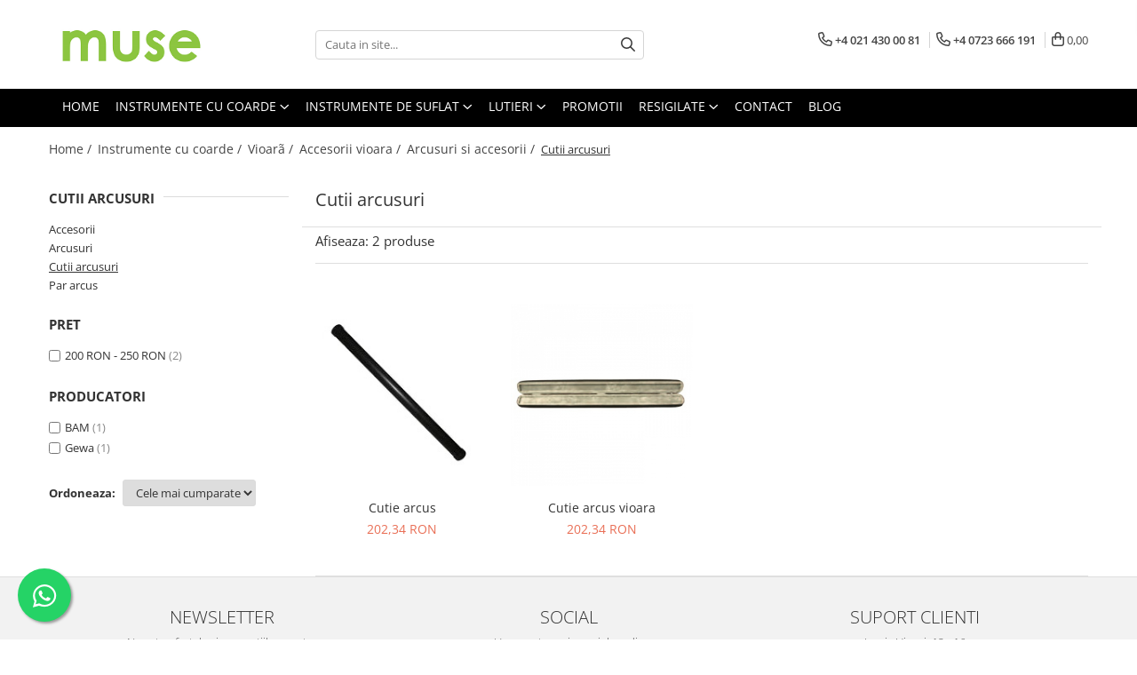

--- FILE ---
content_type: text/html; charset=UTF-8
request_url: https://www.muse-strings.ro/cutii-arcusuri
body_size: 17586
content:
<!DOCTYPE html>

<html lang="ro-ro">

	<head>
		<meta charset="UTF-8">

		<script src="https://gomagcdn.ro/themes/fashion/js/lazysizes.min.js?v=10191338-4.243" async=""></script>

		<script>
			function g_js(callbk){typeof callbk === 'function' ? window.addEventListener("DOMContentLoaded", callbk, false) : false;}
		</script>

					<link rel="icon" sizes="48x48" href="https://gomagcdn.ro/domains/muse-strings.ro/files/favicon/favicon6445.jpg">
			<link rel="apple-touch-icon" sizes="180x180" href="https://gomagcdn.ro/domains/muse-strings.ro/files/favicon/favicon6445.jpg">
		
		<style>
			/*body.loading{overflow:hidden;}
			body.loading #wrapper{opacity: 0;visibility: hidden;}
			body #wrapper{opacity: 1;visibility: visible;transition:all .1s ease-out;}*/

			.main-header .main-menu{min-height:43px;}
			.-g-hide{visibility:hidden;opacity:0;}

					</style>
		
		<link rel="preconnect" href="https://gomagcdn.ro"><link rel="dns-prefetch" href="https://fonts.googleapis.com" /><link rel="dns-prefetch" href="https://fonts.gstatic.com" /><link rel="dns-prefetch" href="https://connect.facebook.net" /><link rel="dns-prefetch" href="https://www.facebook.com" /><link rel="dns-prefetch" href="https://www.google-analytics.com" />

					<link rel="preload" as="image" href="https://gomagcdn.ro/domains/muse-strings.ro/files/product/large/cutie-arcus-1398-140135.jpg"   >
					<link rel="preload" as="image" href="https://gomagcdn.ro/domains/muse-strings.ro/files/product/large/cutie-arcus-vioara-2042-577915.jpg"   >
		
		<link rel="preload" href="https://gomagcdn.ro/themes/fashion/js/plugins.js?v=10191338-4.243" as="script">

		
					<link rel="preload" href="https://www.muse-strings.ro/theme/default.js?v=41607614267" as="script">
				
		<link rel="preload" href="https://gomagcdn.ro/themes/fashion/js/dev.js?v=10191338-4.243" as="script">

		
					<link rel="stylesheet" href="https://gomagcdn.ro/themes/fashion/css/main-min.css?v=10191338-4.243-1" data-values='{"blockScripts": "1"}'>
		
					<link rel="stylesheet" href="https://www.muse-strings.ro/theme/default.css?v=41607614267">
		
						<link rel="stylesheet" href="https://gomagcdn.ro/themes/fashion/css/dev-style.css?v=10191338-4.243-1">
		
		
		
		<link rel="alternate" hreflang="x-default" href="https://www.muse-strings.ro/cutii-arcusuri">
							
		<meta name="expires" content="never">
		<meta name="revisit-after" content="1 days">
					<meta name="author" content="Gomag">
				<title>Cutii arcusuri</title>


					<meta name="robots" content="index,follow" />
						
		<meta name="description" content="Cutii arcusuri">
		<meta class="viewport" name="viewport" content="width=device-width, initial-scale=1.0, user-scalable=no">
							<meta property="og:description" content="Cutii arcusuri"/>
							<meta property="og:image" content="https://www.muse-strings.rohttps://gomagcdn.ro/domains/musestrings/files/company/logo-muse-strings-01-9128494479.png"/>
															<link rel="canonical" href="https://www.muse-strings.ro/cutii-arcusuri" />
			<meta property="og:url" content="https://www.muse-strings.ro/cutii-arcusuri"/>
						
		<meta name="distribution" content="Global">
		<meta name="owner" content="www.muse-strings.ro">
		<meta name="publisher" content="www.muse-strings.ro">
		<meta name="rating" content="General">
		<meta name="copyright" content="Copyright www.muse-strings.ro 2026. All rights reserved">
		<link rel="search" href="https://www.muse-strings.ro/opensearch.ro.xml" type="application/opensearchdescription+xml" title="Cautare"/>

		
							<script src="https://gomagcdn.ro/themes/fashion/js/jquery-2.1.4.min.js"></script>
			<script defer src="https://gomagcdn.ro/themes/fashion/js/jquery.autocomplete.js?v=20181023"></script>
			<script src="https://gomagcdn.ro/themes/fashion/js/gomag.config.js?v=10191338-4.243"></script>
			<script src="https://gomagcdn.ro/themes/fashion/js/gomag.js?v=10191338-4.243"></script>
		
													<script>
$.Gomag.bind('User/Data/AffiliateMarketing/HideTrafiLeak', function(event, data){

    $('.whatsappfloat').remove();
});
</script><!-- Google Analytics -->
	<script>
	(function(i,s,o,g,r,a,m){i['GoogleAnalyticsObject']=r;i[r]=i[r]||function(){
	(i[r].q=i[r].q||[]).push(arguments)},i[r].l=1*new Date();a=s.createElement(o),
	m=s.getElementsByTagName(o)[0];a.async=1;a.src=g;m.parentNode.insertBefore(a,m)
	})(window,document,'script','//www.google-analytics.com/analytics.js','ga');
	ga('create', 'UA-52257870-1', 'auto');  // Replace with your property ID.
			ga('send', 'pageview');
		</script>
	<script>
		$(document).ready(function(){
			
			$.Gomag.bind('Order/Checkout/Submit', function(data)
			{
				window.ga=window.ga||function(){(ga.q=ga.q||[]).push(arguments)};
				ga('send', 'event', 'Buton', 'Click', 'Finalizeaza_Comanda');
			});
		})
	</script>
	<script>
		$(document).ready(function(){
			
			$.Gomag.bind('Product/Add/To/Cart/After', function(eventResponse, properties)
			{
				
				window.ga=window.ga||function(){(ga.q=ga.q||[]).push(arguments)};
				ga('send', 'event', 'Buton', 'Click', 'Adauga_Cos');
			});
		})
	</script>
<!-- End Google Analytics --><script>
function gmsc(name, value)
{
	if(value != undefined && value)
	{
		var expires = new Date();
		expires.setTime(expires.getTime() + parseInt(3600*24*1000*90));
		document.cookie = encodeURIComponent(name) + "=" + encodeURIComponent(value) + '; expires='+ expires.toUTCString() + "; path=/";
	}
}
let gmqs = window.location.search;
let gmup = new URLSearchParams(gmqs);
gmsc('g_sc', gmup.get('shop_campaign'));
gmsc('shop_utm_campaign', gmup.get('utm_campaign'));
gmsc('shop_utm_medium', gmup.get('utm_medium'));
gmsc('shop_utm_source', gmup.get('utm_source'));
</script><!-- Facebook Pixel Code -->
				<script>
				!function(f,b,e,v,n,t,s){if(f.fbq)return;n=f.fbq=function(){n.callMethod?
				n.callMethod.apply(n,arguments):n.queue.push(arguments)};if(!f._fbq)f._fbq=n;
				n.push=n;n.loaded=!0;n.version="2.0";n.queue=[];t=b.createElement(e);t.async=!0;
				t.src=v;s=b.getElementsByTagName(e)[0];s.parentNode.insertBefore(t,s)}(window,
				document,"script","//connect.facebook.net/en_US/fbevents.js");

				fbq("init", "1423146121263066");
				fbq("track", "PageView");</script>
				<!-- End Facebook Pixel Code -->
				<script>
				$.Gomag.bind('User/Ajax/Data/Loaded', function(event, data){
					if(data != undefined && data.data != undefined)
					{
						var eventData = data.data;
						if(eventData.facebookUserData != undefined)
						{
							$('body').append(eventData.facebookUserData);
						}
					}
				})
				</script>
				<meta name="google-site-verification" content="r0dj7eUHb_l5J_QZIF8mk4tYG78rH8JASP684Nh81-c" />					
		
	</head>

	<body class="" style="">

		<script >
			function _addCss(url, attribute, value, loaded){
				var _s = document.createElement('link');
				_s.rel = 'stylesheet';
				_s.href = url;
				_s.type = 'text/css';
				if(attribute)
				{
					_s.setAttribute(attribute, value)
				}
				if(loaded){
					_s.onload = function(){
						var dom = document.getElementsByTagName('body')[0];
						//dom.classList.remove('loading');
					}
				}
				var _st = document.getElementsByTagName('link')[0];
				_st.parentNode.insertBefore(_s, _st);
			}
			//_addCss('https://fonts.googleapis.com/css2?family=Open+Sans:ital,wght@0,300;0,400;0,600;0,700;1,300;1,400&display=swap');
			_addCss('https://gomagcdn.ro/themes/_fonts/Open-Sans.css');

		</script>
		<script>
				/*setTimeout(
				  function()
				  {
				   document.getElementsByTagName('body')[0].classList.remove('loading');
				  }, 1000);*/
		</script>
							
		
		<div id="wrapper">
			<!-- BLOCK:ec9fd2e154782a983ea7e54137897403 start -->
<div id="_cartSummary" class="hide"></div>

<script >
	$(document).ready(function() {

		$(document).on('keypress', '.-g-input-loader', function(){
			$(this).addClass('-g-input-loading');
		})

		$.Gomag.bind('Product/Add/To/Cart/After', function(eventResponse, properties)
		{
									var data = JSON.parse(properties.data);
			$('.q-cart').html(data.quantity);
			if(parseFloat(data.quantity) > 0)
			{
				$('.q-cart').removeClass('hide');
			}
			else
			{
				$('.q-cart').addClass('hide');
			}
			$('.cartPrice').html(data.subtotal + ' ' + data.currency);
			$('.cartProductCount').html(data.quantity);


		})
		$('#_cartSummary').on('updateCart', function(event, cart) {
			var t = $(this);

			$.get('https://www.muse-strings.ro/cart-update', {
				cart: cart
			}, function(data) {

				$('.q-cart').html(data.quantity);
				if(parseFloat(data.quantity) > 0)
				{
					$('.q-cart').removeClass('hide');
				}
				else
				{
					$('.q-cart').addClass('hide');
				}
				$('.cartPrice').html(data.subtotal + ' ' + data.currency);
				$('.cartProductCount').html(data.quantity);
			}, 'json');
			window.ga = window.ga || function() {
				(ga.q = ga.q || []).push(arguments)
			};
			ga('send', 'event', 'Buton', 'Click', 'Adauga_Cos');
		});

		if(window.gtag_report_conversion) {
			$(document).on("click", 'li.phone-m', function() {
				var phoneNo = $('li.phone-m').children( "a").attr('href');
				gtag_report_conversion(phoneNo);
			});

		}

	});
</script>



<header class="main-header container-bg clearfix" data-block="headerBlock">
	<div class="discount-tape container-h full -g-hide" id="_gomagHellobar"></div>

		
	<div class="top-head-bg container-h full">

		<div class="top-head container-h">
			<div class="row">
				<div class="col-md-3 col-sm-3 col-xs-5 logo-h">
					
	<a href="https://www.muse-strings.ro" id="logo" data-pageId="2">
		<img src="https://gomagcdn.ro/domains/musestrings/files/company/logo-muse-strings-01-9128494479.png" fetchpriority="high" class="img-responsive" alt="MUSE Strings" title="MUSE Strings" width="200" height="50" style="width:auto;">
	</a>
				</div>
				<div class="col-md-4 col-sm-4 col-xs-7 main search-form-box">
					
<form name="search-form" class="search-form" action="https://www.muse-strings.ro/produse" id="_searchFormMainHeader">

	<input id="_autocompleteSearchMainHeader" name="c" class="input-placeholder -g-input-loader" type="text" placeholder="Cauta in site..." aria-label="Search"  value="">
	<button id="_doSearch" class="search-button" aria-hidden="true">
		<i class="fa fa-search" aria-hidden="true"></i>
	</button>

				<script >
			$(document).ready(function() {

				$('#_autocompleteSearchMainHeader').autocomplete({
					serviceUrl: 'https://www.muse-strings.ro/autocomplete',
					minChars: 2,
					deferRequestBy: 700,
					appendTo: '#_searchFormMainHeader',
					width: parseInt($('#_doSearch').offset().left) - parseInt($('#_autocompleteSearchMainHeader').offset().left),
					formatResult: function(suggestion, currentValue) {
						return suggestion.value;
					},
					onSelect: function(suggestion) {
						$(this).val(suggestion.data);
					},
					onSearchComplete: function(suggestion) {
						$(this).removeClass('-g-input-loading');
					}
				});
				$(document).on('click', '#_doSearch', function(e){
					e.preventDefault();
					if($('#_autocompleteSearchMainHeader').val() != '')
					{
						$('#_searchFormMainHeader').submit();
					}
				})
			});
		</script>
	

</form>
				</div>
				<div class="col-md-5 col-sm-5 acount-section">
					
<ul>
	<li class="search-m hide">
		<a href="#" class="-g-no-url" aria-label="Cauta in site..." data-pageId="">
			<i class="fa fa-search search-open" aria-hidden="true"></i>
			<i style="display:none" class="fa fa-times search-close" aria-hidden="true"></i>
		</a>
	</li>
	<li class="-g-user-icon -g-user-icon-empty">
			
	</li>
	
				<li class="contact-header">
			<a href="tel:+4 021 430 00 81" aria-label="Contacteaza-ne" data-pageId="3">
				<i class="fa fa-phone" aria-hidden="true"></i>
									<span class="count-phone">1</span>
								<span>+4 021 430 00 81</span>
			</a>
		</li>
				<li class="contact-header -g-contact-phone2">
			<a href="tel:+4 0723 666 191" aria-label="Contacteaza-ne" data-pageId="3">
				<i class="fa fa-phone" aria-hidden="true"></i>
				<span class="count-phone">2</span>
				<span>+4 0723 666 191</span>
			</a>
		</li>
		<li class="wishlist-header hide">
		<a href="https://www.muse-strings.ro/wishlist" aria-label="Wishlist" data-pageId="28">
			<span class="-g-wishlist-product-count -g-hide"></span>
			<i class="fa fa-heart-o" aria-hidden="true"></i>
			<span class="">Favorite</span>
		</a>
	</li>
	<li class="cart-header-btn cart">
		<a class="cart-drop _showCartHeader" href="https://www.muse-strings.ro/cos-de-cumparaturi" aria-label="Cos de cumparaturi">
			<span class="q-cart hide">0</span>
			<i class="fa fa-shopping-bag" aria-hidden="true"></i>
			<span class="count cartPrice">0,00
				
			</span>
		</a>
					<div class="cart-dd  _cartShow cart-closed"></div>
			</li>

	</ul>

	<script>
		$(document).ready(function() {
			//Cart
							$('.cart').mouseenter(function() {
					$.Gomag.showCartSummary('div._cartShow');
				}).mouseleave(function() {
					$.Gomag.hideCartSummary('div._cartShow');
					$('div._cartShow').removeClass('cart-open');
				});
						$(document).on('click', '.dropdown-toggle', function() {
				window.location = $(this).attr('href');
			})
		})
	</script>

				</div>
			</div>
		</div>
	</div>


<div id="navigation">
	<nav id="main-menu" class="main-menu container-h full clearfix">
		<a href="#" class="menu-trg -g-no-url" title="Produse">
			<span>&nbsp;</span>
		</a>
		
<div class="container-h nav-menu-hh clearfix">

	<!-- BASE MENU -->
	<ul class="
			nav-menu base-menu container-h
			
			
		">

		

			
		<li class="menu-drop __GomagMM ">
								<a
						href="https://www.muse-strings.ro/"
						class="    "
						rel="  "
						
						title="Home"
						data-Gomag=''
						data-block-name="mainMenuD0"  data-block="mainMenuD" data-pageId= "2">
												<span class="list">Home</span>
					</a>
				
		</li>
		
		<li class="menu-drop __GomagMM ">
							<a
					href="https://www.muse-strings.ro/instrumente-cu-coarde"
					class="  "
					rel="  "
					
					title="Instrumente cu coarde"
					data-Gomag=''
					data-block-name="mainMenuD0"
					data-pageId= "1"
					data-block="mainMenuD">
											<span class="list">Instrumente cu coarde</span>
						<i class="fa fa-angle-down"></i>
				</a>

									<div class="menu-dd">
										<ul class="drop-list clearfix w100">
																																						<li class="fl">
										<div class="col">
											<p class="title">
												<a
												href="https://www.muse-strings.ro/violã-2"
												class="title    "
												rel="  "
												
												title="Violã"
												data-Gomag=''
												data-block-name="mainMenuD1"
												data-block="mainMenuD"
												data-pageId= "80"
												>
																										Violã
												</a>
											</p>
																																															<a
														href="https://www.muse-strings.ro/corzi-viola"
														rel="  "
														
														title="Corzi viola"
														class="    "
														data-Gomag=''
														data-block-name="mainMenuD2"
														data-block="mainMenuD"
														data-pageId="1"
													>
																												<i class="fa fa-angle-right"></i>
														<span>Corzi viola</span>
													</a>
																									<a
														href="https://www.muse-strings.ro/accesorii-viola"
														rel="  "
														
														title="Accesorii viola"
														class="    "
														data-Gomag=''
														data-block-name="mainMenuD2"
														data-block="mainMenuD"
														data-pageId="1"
													>
																												<i class="fa fa-angle-right"></i>
														<span>Accesorii viola</span>
													</a>
																									<a
														href="https://www.muse-strings.ro/metode-si-partituri-309"
														rel="  "
														
														title="Metode si partituri"
														class="    "
														data-Gomag=''
														data-block-name="mainMenuD2"
														data-block="mainMenuD"
														data-pageId="1"
													>
																												<i class="fa fa-angle-right"></i>
														<span>Metode si partituri</span>
													</a>
																									<a
														href="https://www.muse-strings.ro/instrumente-450"
														rel="  "
														
														title="Instrumente"
														class="    "
														data-Gomag=''
														data-block-name="mainMenuD2"
														data-block="mainMenuD"
														data-pageId="1"
													>
																												<i class="fa fa-angle-right"></i>
														<span>Instrumente</span>
													</a>
																							
										</div>
									</li>
																																<li class="fl">
										<div class="col">
											<p class="title">
												<a
												href="https://www.muse-strings.ro/violoncel-13"
												class="title    "
												rel="  "
												
												title="Violoncel"
												data-Gomag=''
												data-block-name="mainMenuD1"
												data-block="mainMenuD"
												data-pageId= "80"
												>
																										Violoncel
												</a>
											</p>
																																															<a
														href="https://www.muse-strings.ro/corzi-violoncel"
														rel="  "
														
														title="Corzi violoncel"
														class="    "
														data-Gomag=''
														data-block-name="mainMenuD2"
														data-block="mainMenuD"
														data-pageId="1"
													>
																												<i class="fa fa-angle-right"></i>
														<span>Corzi violoncel</span>
													</a>
																									<a
														href="https://www.muse-strings.ro/accesorii-violoncel"
														rel="  "
														
														title="Accesorii violoncel"
														class="    "
														data-Gomag=''
														data-block-name="mainMenuD2"
														data-block="mainMenuD"
														data-pageId="1"
													>
																												<i class="fa fa-angle-right"></i>
														<span>Accesorii violoncel</span>
													</a>
																									<a
														href="https://www.muse-strings.ro/instrumente-449"
														rel="  "
														
														title="Instrumente"
														class="    "
														data-Gomag=''
														data-block-name="mainMenuD2"
														data-block="mainMenuD"
														data-pageId="1"
													>
																												<i class="fa fa-angle-right"></i>
														<span>Instrumente</span>
													</a>
																									<a
														href="https://www.muse-strings.ro/metode-si-partituri-552"
														rel="  "
														
														title="Metode si partituri"
														class="    "
														data-Gomag=''
														data-block-name="mainMenuD2"
														data-block="mainMenuD"
														data-pageId="1"
													>
																												<i class="fa fa-angle-right"></i>
														<span>Metode si partituri</span>
													</a>
																							
										</div>
									</li>
																																<li class="fl">
										<div class="col">
											<p class="title">
												<a
												href="https://www.muse-strings.ro/vioarã-22"
												class="title    "
												rel="  "
												
												title="Vioarã"
												data-Gomag=''
												data-block-name="mainMenuD1"
												data-block="mainMenuD"
												data-pageId= "80"
												>
																										Vioarã
												</a>
											</p>
																																															<a
														href="https://www.muse-strings.ro/corzi-vioara"
														rel="  "
														
														title="Corzi vioara"
														class="    "
														data-Gomag=''
														data-block-name="mainMenuD2"
														data-block="mainMenuD"
														data-pageId="1"
													>
																												<i class="fa fa-angle-right"></i>
														<span>Corzi vioara</span>
													</a>
																									<a
														href="https://www.muse-strings.ro/accesorii-vioara"
														rel="  "
														
														title="Accesorii vioara"
														class="    "
														data-Gomag=''
														data-block-name="mainMenuD2"
														data-block="mainMenuD"
														data-pageId="1"
													>
																												<i class="fa fa-angle-right"></i>
														<span>Accesorii vioara</span>
													</a>
																									<a
														href="https://www.muse-strings.ro/metode-si-partituri-308"
														rel="  "
														
														title="Metode si partituri"
														class="    "
														data-Gomag=''
														data-block-name="mainMenuD2"
														data-block="mainMenuD"
														data-pageId="1"
													>
																												<i class="fa fa-angle-right"></i>
														<span>Metode si partituri</span>
													</a>
																									<a
														href="https://www.muse-strings.ro/instrumente-355"
														rel="  "
														
														title="Instrumente"
														class="    "
														data-Gomag=''
														data-block-name="mainMenuD2"
														data-block="mainMenuD"
														data-pageId="1"
													>
																												<i class="fa fa-angle-right"></i>
														<span>Instrumente</span>
													</a>
																							
										</div>
									</li>
																																<li class="fl">
										<div class="col">
											<p class="title">
												<a
												href="https://www.muse-strings.ro/contrabas-33"
												class="title    "
												rel="  "
												
												title="Contrabas"
												data-Gomag=''
												data-block-name="mainMenuD1"
												data-block="mainMenuD"
												data-pageId= "80"
												>
																										Contrabas
												</a>
											</p>
																																															<a
														href="https://www.muse-strings.ro/corzi-contrabas"
														rel="  "
														
														title="Corzi contrabas"
														class="    "
														data-Gomag=''
														data-block-name="mainMenuD2"
														data-block="mainMenuD"
														data-pageId="1"
													>
																												<i class="fa fa-angle-right"></i>
														<span>Corzi contrabas</span>
													</a>
																									<a
														href="https://www.muse-strings.ro/accesorii-contrabas"
														rel="  "
														
														title="Accesorii contrabas"
														class="    "
														data-Gomag=''
														data-block-name="mainMenuD2"
														data-block="mainMenuD"
														data-pageId="1"
													>
																												<i class="fa fa-angle-right"></i>
														<span>Accesorii contrabas</span>
													</a>
																							
										</div>
									</li>
																																<li class="fl">
										<div class="col">
											<p class="title">
												<a
												href="https://www.muse-strings.ro/chitara"
												class="title    "
												rel="  "
												
												title="Chitara"
												data-Gomag=''
												data-block-name="mainMenuD1"
												data-block="mainMenuD"
												data-pageId= "80"
												>
																										Chitara
												</a>
											</p>
																																															<a
														href="https://www.muse-strings.ro/accesorii-chitara"
														rel="  "
														
														title="Accesorii chitara"
														class="    "
														data-Gomag=''
														data-block-name="mainMenuD2"
														data-block="mainMenuD"
														data-pageId="1"
													>
																												<i class="fa fa-angle-right"></i>
														<span>Accesorii chitara</span>
													</a>
																									<a
														href="https://www.muse-strings.ro/corzi-chitara"
														rel="  "
														
														title="Corzi chitara"
														class="    "
														data-Gomag=''
														data-block-name="mainMenuD2"
														data-block="mainMenuD"
														data-pageId="1"
													>
																												<i class="fa fa-angle-right"></i>
														<span>Corzi chitara</span>
													</a>
																							
										</div>
									</li>
																													</ul>
																	</div>
									
		</li>
		
		<li class="menu-drop __GomagMM ">
							<a
					href="https://www.muse-strings.ro/instrumente-de-suflat"
					class="  "
					rel="  "
					
					title="Instrumente de suflat"
					data-Gomag=''
					data-block-name="mainMenuD0"
					data-pageId= "125"
					data-block="mainMenuD">
											<span class="list">Instrumente de suflat</span>
						<i class="fa fa-angle-down"></i>
				</a>

									<div class="menu-dd">
										<ul class="drop-list clearfix w100">
																																						<li class="fl">
										<div class="col">
											<p class="title">
												<a
												href="https://www.muse-strings.ro/clarinet"
												class="title    "
												rel="  "
												
												title="Clarinet"
												data-Gomag=''
												data-block-name="mainMenuD1"
												data-block="mainMenuD"
												data-pageId= "80"
												>
																										Clarinet
												</a>
											</p>
																																															<a
														href="https://www.muse-strings.ro/accesorii-clarinet"
														rel="  "
														
														title="Accesorii clarinet"
														class="    "
														data-Gomag=''
														data-block-name="mainMenuD2"
														data-block="mainMenuD"
														data-pageId="125"
													>
																												<i class="fa fa-angle-right"></i>
														<span>Accesorii clarinet</span>
													</a>
																							
										</div>
									</li>
																																<li class="fl">
										<div class="col">
											<p class="title">
												<a
												href="https://www.muse-strings.ro/saxofon"
												class="title    "
												rel="  "
												
												title="Saxofon"
												data-Gomag=''
												data-block-name="mainMenuD1"
												data-block="mainMenuD"
												data-pageId= "80"
												>
																										Saxofon
												</a>
											</p>
																																															<a
														href="https://www.muse-strings.ro/accesorii-saxofon"
														rel="  "
														
														title="Accesorii saxofon"
														class="    "
														data-Gomag=''
														data-block-name="mainMenuD2"
														data-block="mainMenuD"
														data-pageId="125"
													>
																												<i class="fa fa-angle-right"></i>
														<span>Accesorii saxofon</span>
													</a>
																							
										</div>
									</li>
																																<li class="fl">
										<div class="col">
											<p class="title">
												<a
												href="https://www.muse-strings.ro/oboi-corn-englez"
												class="title    "
												rel="  "
												
												title="Oboi / Corn englez"
												data-Gomag=''
												data-block-name="mainMenuD1"
												data-block="mainMenuD"
												data-pageId= "80"
												>
																										Oboi / Corn englez
												</a>
											</p>
																																															<a
														href="https://www.muse-strings.ro/accesorii-oboi-corn"
														rel="  "
														
														title="Accesorii oboi/corn"
														class="    "
														data-Gomag=''
														data-block-name="mainMenuD2"
														data-block="mainMenuD"
														data-pageId="125"
													>
																												<i class="fa fa-angle-right"></i>
														<span>Accesorii oboi/corn</span>
													</a>
																							
										</div>
									</li>
																																<li class="fl">
										<div class="col">
											<p class="title">
												<a
												href="https://www.muse-strings.ro/fagot"
												class="title    "
												rel="  "
												
												title="Fagot"
												data-Gomag=''
												data-block-name="mainMenuD1"
												data-block="mainMenuD"
												data-pageId= "80"
												>
																										Fagot
												</a>
											</p>
																																															<a
														href="https://www.muse-strings.ro/accesorii-fagot"
														rel="  "
														
														title="Accesorii fagot"
														class="    "
														data-Gomag=''
														data-block-name="mainMenuD2"
														data-block="mainMenuD"
														data-pageId="125"
													>
																												<i class="fa fa-angle-right"></i>
														<span>Accesorii fagot</span>
													</a>
																							
										</div>
									</li>
																																<li class="fl">
										<div class="col">
											<p class="title">
												<a
												href="https://www.muse-strings.ro/flaut"
												class="title    "
												rel="  "
												
												title="Flaut"
												data-Gomag=''
												data-block-name="mainMenuD1"
												data-block="mainMenuD"
												data-pageId= "80"
												>
																										Flaut
												</a>
											</p>
																																															<a
														href="https://www.muse-strings.ro/accesorii-flaut"
														rel="  "
														
														title="Accesorii flaut"
														class="    "
														data-Gomag=''
														data-block-name="mainMenuD2"
														data-block="mainMenuD"
														data-pageId="125"
													>
																												<i class="fa fa-angle-right"></i>
														<span>Accesorii flaut</span>
													</a>
																							
										</div>
									</li>
																																<li class="fl">
										<div class="col">
											<p class="title">
												<a
												href="https://www.muse-strings.ro/alamuri"
												class="title    "
												rel="  "
												
												title="Alamuri"
												data-Gomag=''
												data-block-name="mainMenuD1"
												data-block="mainMenuD"
												data-pageId= "80"
												>
																										Alamuri
												</a>
											</p>
																																															<a
														href="https://www.muse-strings.ro/accesorii-alamuri"
														rel="  "
														
														title="Accesorii alamuri"
														class="    "
														data-Gomag=''
														data-block-name="mainMenuD2"
														data-block="mainMenuD"
														data-pageId="125"
													>
																												<i class="fa fa-angle-right"></i>
														<span>Accesorii alamuri</span>
													</a>
																							
										</div>
									</li>
																													</ul>
																	</div>
									
		</li>
		
		<li class="menu-drop __GomagMM ">
							<a
					href="https://www.muse-strings.ro/lutieri"
					class="  "
					rel="  "
					
					title="Lutieri"
					data-Gomag=''
					data-block-name="mainMenuD0"
					data-pageId= "413"
					data-block="mainMenuD">
											<span class="list">Lutieri</span>
						<i class="fa fa-angle-down"></i>
				</a>

									<div class="menu-dd">
										<ul class="drop-list clearfix w100">
																																						<li class="fl">
										<div class="col">
											<p class="title">
												<a
												href="https://www.muse-strings.ro/unelte"
												class="title    "
												rel="  "
												
												title="Unelte"
												data-Gomag='{"image":"https:\/\/gomagcdn.ro\/domains\/muse-strings.ro\/files\/category\/original\/unelte-5037.jpg"}'
												data-block-name="mainMenuD1"
												data-block="mainMenuD"
												data-pageId= "80"
												>
																										Unelte
												</a>
											</p>
																						
										</div>
									</li>
																																<li class="fl">
										<div class="col">
											<p class="title">
												<a
												href="https://www.muse-strings.ro/grunduri-lacuri-si-culori"
												class="title    "
												rel="  "
												
												title="Grunduri, lacuri si culori"
												data-Gomag='{"image":"https:\/\/gomagcdn.ro\/domains\/muse-strings.ro\/files\/category\/original\/lac-gewa-9091.jpg"}'
												data-block-name="mainMenuD1"
												data-block="mainMenuD"
												data-pageId= "80"
												>
																										Grunduri, lacuri si culori
												</a>
											</p>
																						
										</div>
									</li>
																																<li class="fl">
										<div class="col">
											<p class="title">
												<a
												href="https://www.muse-strings.ro/carti"
												class="title    "
												rel="  "
												
												title="Carti"
												data-Gomag='{"image":"https:\/\/gomagcdn.ro\/domains\/muse-strings.ro\/files\/category\/original\/carti-3810.jpg"}'
												data-block-name="mainMenuD1"
												data-block="mainMenuD"
												data-pageId= "80"
												>
																										Carti
												</a>
											</p>
																						
										</div>
									</li>
																																<li class="fl">
										<div class="col">
											<p class="title">
												<a
												href="https://www.muse-strings.ro/lustru"
												class="title    "
												rel="  "
												
												title="Lustru"
												data-Gomag='{"image":"https:\/\/gomagcdn.ro\/domains\/muse-strings.ro\/files\/category\/original\/lustru-polish-232.jpg"}'
												data-block-name="mainMenuD1"
												data-block="mainMenuD"
												data-pageId= "80"
												>
																										Lustru
												</a>
											</p>
																						
										</div>
									</li>
																																<li class="fl">
										<div class="col">
											<p class="title">
												<a
												href="https://www.muse-strings.ro/materiale"
												class="title    "
												rel="  "
												
												title="Materiale"
												data-Gomag='{"image":"https:\/\/gomagcdn.ro\/domains\/muse-strings.ro\/files\/category\/original\/popic_pahler-7019.jpg"}'
												data-block-name="mainMenuD1"
												data-block="mainMenuD"
												data-pageId= "80"
												>
																										Materiale
												</a>
											</p>
																						
										</div>
									</li>
																													</ul>
																	</div>
									
		</li>
		
		<li class="menu-drop __GomagMM ">
								<a
						href="https://www.muse-strings.ro/promotii-42"
						class="    "
						rel="  "
						
						title="Promotii"
						data-Gomag=''
						data-block-name="mainMenuD0"  data-block="mainMenuD" data-pageId= "42">
												<span class="list">Promotii</span>
					</a>
				
		</li>
		
		<li class="menu-drop __GomagMM ">
							<a
					href="https://www.muse-strings.ro/resigilate"
					class="  "
					rel="  "
					
					title="Resigilate"
					data-Gomag=''
					data-block-name="mainMenuD0"
					data-pageId= "390"
					data-block="mainMenuD">
											<span class="list">Resigilate</span>
						<i class="fa fa-angle-down"></i>
				</a>

									<div class="menu-dd">
										<ul class="drop-list clearfix w100">
																																						<li class="fl">
										<div class="col">
											<p class="title">
												<a
												href="https://www.muse-strings.ro/vioara-615"
												class="title    "
												rel="  "
												
												title="Vioara"
												data-Gomag='{"image":"https:\/\/gomagcdn.ro\/domains\/muse-strings.ro\/files\/category\/original\/vioara5927.webp"}'
												data-block-name="mainMenuD1"
												data-block="mainMenuD"
												data-pageId= "80"
												>
																										Vioara
												</a>
											</p>
																						
										</div>
									</li>
																																<li class="fl">
										<div class="col">
											<p class="title">
												<a
												href="https://www.muse-strings.ro/viola-635"
												class="title    "
												rel="  "
												
												title="Viola"
												data-Gomag='{"image":"https:\/\/gomagcdn.ro\/domains\/muse-strings.ro\/files\/category\/original\/viola9690.webp"}'
												data-block-name="mainMenuD1"
												data-block="mainMenuD"
												data-pageId= "80"
												>
																										Viola
												</a>
											</p>
																						
										</div>
									</li>
																													</ul>
																	</div>
									
		</li>
		
		<li class="menu-drop __GomagMM ">
								<a
						href="/contact"
						class="    "
						rel="  "
						
						title="Contact"
						data-Gomag=''
						data-block-name="mainMenuD0"  data-block="mainMenuD" data-pageId= "">
												<span class="list">Contact</span>
					</a>
				
		</li>
						
		

	
		<li class="menu-drop __GomagSM   ">

			<a
				href="https://www.muse-strings.ro/blog"
				rel="  "
				
				title="Blog"
				data-Gomag=''
				data-block="mainMenuD"
				data-pageId= "86"
				class=" "
			>
								Blog
							</a>
					</li>
	
		
	</ul> <!-- end of BASE MENU -->

</div>		<ul class="mobile-icon fr">

							<li class="phone-m">
					<a href="tel:+4 021 430 00 81" title="Contacteaza-ne">
													<span class="count-phone">1</span>
												<i class="fa fa-phone" aria-hidden="true"></i>
					</a>
				</li>
										<li class="phone-m -g-contact-phone2">
					<a href="tel:+4 0723 666 191" title="Contacteaza-ne">
						<span class="count-phone">2</span>
						<i class="fa fa-phone" aria-hidden="true"></i>
					</a>
				</li>
						<li class="user-m -g-user-icon -g-user-icon-empty">
			</li>
			<li class="wishlist-header-m hide">
				<a href="https://www.muse-strings.ro/wishlist">
					<span class="-g-wishlist-product-count"></span>
					<i class="fa fa-heart-o" aria-hidden="true"></i>

				</a>
			</li>
			<li class="cart-m">
				<a href="https://www.muse-strings.ro/cos-de-cumparaturi">
					<span class="q-cart hide">0</span>
					<i class="fa fa-shopping-bag" aria-hidden="true"></i>
				</a>
			</li>
			<li class="search-m">
				<a href="#" class="-g-no-url" aria-label="Cauta in site...">
					<i class="fa fa-search search-open" aria-hidden="true"></i>
					<i style="display:none" class="fa fa-times search-close" aria-hidden="true"></i>
				</a>
			</li>
					</ul>
	</nav>
	<!-- end main-nav -->

	<div style="display:none" class="search-form-box search-toggle">
		<form name="search-form" class="search-form" action="https://www.muse-strings.ro/produse" id="_searchFormMobileToggle">
			<input id="_autocompleteSearchMobileToggle" name="c" class="input-placeholder -g-input-loader" type="text" autofocus="autofocus" value="" placeholder="Cauta in site..." aria-label="Search">
			<button id="_doSearchMobile" class="search-button" aria-hidden="true">
				<i class="fa fa-search" aria-hidden="true"></i>
			</button>

										<script >
					$(document).ready(function() {
						$('#_autocompleteSearchMobileToggle').autocomplete({
							serviceUrl: 'https://www.muse-strings.ro/autocomplete',
							minChars: 2,
							deferRequestBy: 700,
							appendTo: '#_searchFormMobileToggle',
							width: parseInt($('#_doSearchMobile').offset().left) - parseInt($('#_autocompleteSearchMobileToggle').offset().left),
							formatResult: function(suggestion, currentValue) {
								return suggestion.value;
							},
							onSelect: function(suggestion) {
								$(this).val(suggestion.data);
							},
							onSearchComplete: function(suggestion) {
								$(this).removeClass('-g-input-loading');
							}
						});

						$(document).on('click', '#_doSearchMobile', function(e){
							e.preventDefault();
							if($('#_autocompleteSearchMobileToggle').val() != '')
							{
								$('#_searchFormMobileToggle').submit();
							}
						})
					});
				</script>
			
		</form>
	</div>
</div>

</header>
<!-- end main-header --><!-- BLOCK:ec9fd2e154782a983ea7e54137897403 end -->
			
<!-- category page start -->
 

		<div class="container-h container-bg breadcrumb-box clearfix  -g-breadcrumbs-container">
			<div class="breadcrumb breadcrumb2 bread-static">
				<div class="breadcrumbs-box">
					<ol>
						<li><a href="https://www.muse-strings.ro/">Home&nbsp;/&nbsp;</a></li>

													<li><a href="https://www.muse-strings.ro/instrumente-cu-coarde">Instrumente cu coarde&nbsp;/&nbsp;</a></li>
													<li><a href="https://www.muse-strings.ro/vioarã-22">Vioarã&nbsp;/&nbsp;</a></li>
													<li><a href="https://www.muse-strings.ro/accesorii-vioara">Accesorii vioara&nbsp;/&nbsp;</a></li>
													<li><a href="https://www.muse-strings.ro/arcusuri-si-accesorii-228">Arcusuri si accesorii&nbsp;/&nbsp;</a></li>
																											<li class="active">Cutii arcusuri</li>
													
											</ol>
				</div>
			</div>
		</div>
 
<div id="category-page" class="container-h container-bg  ">
	<div class="row">

		<div class="category-content col-sm-9 col-xs-12 fr">

						
										<h1 class="catTitle"> Cutii arcusuri </h1>
			
					</div>

		
			<div class="filter-group col-sm-3 col-xs-12" id="nav-filter">
				<div class="filter-holder">
															<div class="filter box -g-category-sidebar-categories -g-category-sidebar-leaf" data-filterkey="categories">
											<div class="title-h line">
																							 											<p class="title" data-categoryimage="/domains/muse-strings.ro/files/category/original/bow-case-4750.jpg">
											Cutii arcusuri
										</p>
																														</div>
										<ul class="option-group cat ignoreMore">
																																																																																																																																																																																																																																																																																																																																																																																																																																																																																																																																																																																																																																																																																																																																																																																																				
																																																									<li>
												<a
													
													href="https://www.muse-strings.ro/accesorii-372">
													Accesorii
												</a>
												<span></span>
											</li>
																																																																																																						<li>
												<a
													
													href="https://www.muse-strings.ro/arcusuri">
													Arcusuri
												</a>
												<span></span>
											</li>
																																																																																																																																																																																	<li>
												<a
													class="active-account"
													href="https://www.muse-strings.ro/cutii-arcusuri">
													Cutii arcusuri
												</a>
												<span></span>
											</li>
																																																																																																																					<li>
												<a
													
													href="https://www.muse-strings.ro/par-arcus">
													Par arcus
												</a>
												<span></span>
											</li>
																																																																																																																																							</ul>
				</div>
					
		
			
																																					<div class="filter box " data-filterkey="Pret">
								<div class="title-h">
									<p class="title">
										Pret
									</p>
								</div>

																	<ul class="option-group   ">
																																	<li class="">
													<label for="__labelprice-200-250">
														<input id="__labelprice-200-250"  type="checkbox" value="https://www.muse-strings.ro/cutii-arcusuri/p200-250?_crawl=0" class="-g-filter-input" data-baseurl="p200-250" data-addnocrawl="1">
														<a href="https://www.muse-strings.ro/cutii-arcusuri/p200-250?_crawl=0" class="-g-filter-label" data-filtervalue="p200-250">200 RON - 250 RON</a>
																													<span>(2)</span>
																											</label>
												</li>
																														</ul>
									<span class="more-filter " data-text-swap="Vezi mai putine">Vezi mai multe</span>

															</div>
																																	<div class="filter box " data-filterkey="Producatori">
								<div class="title-h">
									<p class="title">
										Producatori
									</p>
								</div>

																	<ul class="option-group   ">
																																	<li class="">
													<label for="__labelbrand-28">
														<input id="__labelbrand-28"  type="checkbox" value="https://www.muse-strings.ro/cutii-arcusuri/bam" class="-g-filter-input" data-baseurl="bam" data-addnocrawl="">
														<a href="https://www.muse-strings.ro/cutii-arcusuri/bam" class="-g-filter-label" data-filtervalue="bam">BAM</a>
																													<span>(1)</span>
																											</label>
												</li>
																																												<li class="">
													<label for="__labelbrand-34">
														<input id="__labelbrand-34"  type="checkbox" value="https://www.muse-strings.ro/cutii-arcusuri/gewa" class="-g-filter-input" data-baseurl="gewa" data-addnocrawl="">
														<a href="https://www.muse-strings.ro/cutii-arcusuri/gewa" class="-g-filter-label" data-filtervalue="gewa">Gewa</a>
																													<span>(1)</span>
																											</label>
												</li>
																														</ul>
									<span class="more-filter " data-text-swap="Vezi mai putine">Vezi mai multe</span>

															</div>
														
			
		
			
		
			
		
			
		
			
		
										<script>
			$(document).ready(function(){
				$(document).on('click', '.-g-filter-input', function(e){
					let parentElement = $(this).parents('#nav-filter');
					$.Gomag.trigger('Product/Filter/Before/Redirect', {filters: $(this).val(),parent: parentElement});
					window.location = $(this).val();
				})
				})
			</script>

			
		
				</div>
			</div> <!-- end filter-section -->
		
		<div class="category-content col-sm-9 col-xs-12 fr">
									
				

													<div class="row productCategory clearfix result-section">
						
					</div>
				
				<div class="result-section clearfix ">

					<p class="result col"><span class="-g-category-result-prefix">Afiseaza:</span>

												<span>2</span>
						<span class="-g-category-result-sufix">produse</span>
					</p>

					
					<a href="#" class="filter-trg btn std -g-no-url"><i class="fa fa-sliders" aria-hidden="true"></i> &nbsp;Filtre</a>

										<script>
					function handleSelectionChange(sortType) {

						$.Gomag.trigger('Product/Sort/Before/Redirect', {sort: sortType});
						sortType.options[sortType.selectedIndex].value && (window.location = sortType.options[sortType.selectedIndex].value);
					};

					</script>
					<label for="orderType" class="order-type col">
						<span>Ordoneaza:</span>
						<select class="input-s" name="orderType" id="orderType" onchange="handleSelectionChange(this)">
																							<option
									selected="selected"
									value="
										https://www.muse-strings.ro/cutii-arcusuri?o=buys"
									data-sorttype="BUYS"
									>
									Cele mai cumparate
									</option>
																															<option
									
									value="
										https://www.muse-strings.ro/cutii-arcusuri?o=news"
									data-sorttype="NEWS"
									>
									Cele mai noi
									</option>
																															<option
									
									value="
										https://www.muse-strings.ro/cutii-arcusuri?o=discount"
									data-sorttype="DISCOUNT"
									>
									Discount
									</option>
																															<option
									
									value="
										https://www.muse-strings.ro/cutii-arcusuri?o=rating"
									data-sorttype="RATING"
									>
									Rating
									</option>
																															<option
									
									value="
										https://www.muse-strings.ro/cutii-arcusuri?o=price-asc"
									data-sorttype="PRICE_ASC"
									>
									Pret (Crescator)
									</option>
																															<option
									
									value="
										https://www.muse-strings.ro/cutii-arcusuri?o=price-desc"
									data-sorttype="PRICE_DESC"
									>
									Pret (Descrescator)
									</option>
																															<option
									
									value="
										https://www.muse-strings.ro/cutii-arcusuri?o=custom-position"
									data-sorttype="CUSTOM_POSITION"
									>
									Recomandate
									</option>
																					</select>
					</label>

				</div> <!-- end result-section -->
			
										
						<div class="product-listing clearfix">
				<div class="row product">
														

<div
		class="product-box  center col-md-3 col-xs-6 dataProductId __GomagListingProductBox -g-product-box-1398"
					data-Gomag='{"EUR_price":"39.34","EUR_final_price":"39.34","EUR":"EUR","EUR_vat":"","RON_price":"202.34","RON_final_price":"202.34","RON":"RON","RON_vat":""}' data-block-name="ListingName"
				data-product-id="1398"
	>
		<div class="box-holder">
					<div class="image-holder">
						<a href="https://www.muse-strings.ro/cutii-arcusuri/cutie-arcus-2-2.html" data-pageId="79" class="image _productMainUrl_1398  " >
					
													<img 
								src="https://gomagcdn.ro/domains/muse-strings.ro/files/product/medium/cutie-arcus-1398-140135.jpg"
								data-src="https://gomagcdn.ro/domains/muse-strings.ro/files/product/medium/cutie-arcus-1398-140135.jpg"
									
								loading="lazy"
								alt="Cutii arcusuri - Cutie BAM pentru arcusuri. Material sintetic, detine curea pentru transport." 
								title="Cutie BAM pentru arcusuri. Material sintetic, detine curea pentru transport." 
								class="img-responsive listImage _productMainImage_1398" 
								width="280" height="280"
							>
						
						
									</a>
									<div class="product-icon-box -g-product-icon-box-1398">
																			
																								</div>
					<div class="product-icon-box bottom -g-product-icon-bottom-box-1398">
											</div>
				
						</div>
			<div class="figcaption">
			
			<div class="top-side-box">

				
				
				<h2 style="line-height:initial;" class="title-holder"><a href="https://www.muse-strings.ro/cutii-arcusuri/cutie-arcus-2-2.html" data-pageId="79" class="title _productUrl_1398 " data-block="ListingName">Cutie arcus</a></h2>
																					<div class="price  -g-hide -g-list-price-1398" data-block="ListingPrice">
																										<s class="price-full -g-product-box-full-price-1398">
											
																					</s>
										<span class="text-main -g-product-box-final-price-1398">202,34 RON</span>

									
									
									<span class="-g-product-listing-um -g-product-box-um-1398 hide"></span>
									
																																</div>
										
								

			</div>

				<div class="bottom-side-box">
					
					
						<a href="#" class="details-button quick-order-btn -g-no-url" onclick="$.Gomag.openDefaultPopup('.quick-order-btn', {iframe : {css : {width : '800px'}}, src: 'https://www.muse-strings.ro/cart-add?product=1398'});"><i class="fa fa-search"></i>detalii</a>
					
										
				</div>

						</div>
					</div>
	</div>
					

<div
		class="product-box  center col-md-3 col-xs-6 dataProductId __GomagListingProductBox -g-product-box-2042"
					data-Gomag='{"EUR_price":"39.34","EUR_final_price":"39.34","EUR":"EUR","EUR_vat":"","RON_price":"202.34","RON_final_price":"202.34","RON":"RON","RON_vat":""}' data-block-name="ListingName"
				data-product-id="2042"
	>
		<div class="box-holder">
					<div class="image-holder">
						<a href="https://www.muse-strings.ro/cutii-arcusuri/cutie-arcus-vioara.html" data-pageId="79" class="image _productMainUrl_2042  " >
					
													<img 
								src="https://gomagcdn.ro/domains/muse-strings.ro/files/product/medium/cutie-arcus-vioara-2042-577915.jpg"
								data-src="https://gomagcdn.ro/domains/muse-strings.ro/files/product/medium/cutie-arcus-vioara-2042-577915.jpg"
									
								loading="lazy"
								alt="Cutii arcusuri - Cutie arcus vioara" 
								title="Cutie arcus vioara" 
								class="img-responsive listImage _productMainImage_2042" 
								width="280" height="280"
							>
						
						
									</a>
									<div class="product-icon-box -g-product-icon-box-2042">
																			
																								</div>
					<div class="product-icon-box bottom -g-product-icon-bottom-box-2042">
											</div>
				
						</div>
			<div class="figcaption">
			
			<div class="top-side-box">

				
				
				<h2 style="line-height:initial;" class="title-holder"><a href="https://www.muse-strings.ro/cutii-arcusuri/cutie-arcus-vioara.html" data-pageId="79" class="title _productUrl_2042 " data-block="ListingName">Cutie arcus vioara</a></h2>
																					<div class="price  -g-hide -g-list-price-2042" data-block="ListingPrice">
																										<s class="price-full -g-product-box-full-price-2042">
											
																					</s>
										<span class="text-main -g-product-box-final-price-2042">202,34 RON</span>

									
									
									<span class="-g-product-listing-um -g-product-box-um-2042 hide"></span>
									
																																</div>
										
								

			</div>

				<div class="bottom-side-box">
					
					
						<a href="#" class="details-button quick-order-btn -g-no-url" onclick="$.Gomag.openDefaultPopup('.quick-order-btn', {iframe : {css : {width : '800px'}}, src: 'https://www.muse-strings.ro/cart-add?product=2042'});"><i class="fa fa-search"></i>detalii</a>
					
										
				</div>

						</div>
					</div>
	</div>
		

					
									</div>

							</div>

			

			<div class="clear"></div>
			
			
				
				
			
						  
		</div>

	</div>



	</div>



	<script >
		$(document).ready(function(){

			$.Gomag.bind('Gomag.ajaxContentLoadedComplete', function(event, data){
				$.Gomag.eqProductRow();
			});
			$(document).on('Gomag.ajaxContentLoaded', function(event, data){

				if(data.lastProducts != ''){
					if($('.slide-item-recent .owl-item').length)
					{
						$('.slide-item-recent').data('owlCarousel').destroy();
					}
					$('.slide-item-recent').html(data.lastProducts);

					$('.slide-item-recent').owlCarousel({
						items: 4,
						navigation:true,
						pagination:false,
						itemsCustom : [
							[0,2],
							[479,2],
							[768,3],
							[979,3],
							[1199, 4],
							[1299, 4]
						]
					});

					if(data.stockAlertProducts !== undefined) {
						$.each(data.stockAlertProducts, function(i, v){
							$('.btn-flstockAlertBTN-list'+v).each(function (){
								$(this).find('i').removeClass('fa-bell-o').addClass('fa-check');
								$(this).prop("onclick", null).off("click");
							});
						});
					}
					$('.__recentProducts').removeClass('hide');
					$.Gomag.trigger('Gomag.ajaxContentLoadedComplete');
				}
			});

		});
	</script>

	<div class="container-h container-bg clearfix hide __recentProducts">
		<div class="carousel-slide">
			<div class="holder">
				<div class="title-carousel">

					<p class="title">
						Ultimele produse vizualizate
					</p>

					<hr>
				</div>
				<div class="carousel slide-item-recent"></div>
			</div>
		</div>
	</div> <!-- end carousel-box -->



<script >
	$(document).ready(function(){
		$.Gomag.trigger('Category/Loaded');
	})
</script>

			<!-- BLOCK:f2b2cd04f32b2cb39135f59204a136bf start -->
<div id="-g-footer-general-before"></div>

	<div class="bottom-section container-h full">
		<div class="holder">
			<div class="container-h flex-box clearfix">
									
<div class="col newsletter">
	<p class="title">Newsletter
		<span>Nu rata ofertele si promotiile noastre</span>
	</p>
	<form id="main-newsletter-form" class="newsletter-form ">
				<input id="_emailAddress" type="text" placeholder="Adresa de email">
		<input type="submit" id="_subscribe" value="Aboneaza-te">

		<div class="custom-chk"><label class="agreement-label -g-agreement-NewsletterInformation"><input type="checkbox" name="agreeNewsletterInformation" value="8cbdb9887984a62e632b12864e706a8f" > <span class="agreement-text">Vino si tu in CLUBUL MUZICIENILOR ROMANI!
Primesti anunturi despre ultimele produse lansate pe piata, discounturi - plus cateva surprize :) 
Afla mai multe in <a href="https://www.muse-strings.ro/politica-de-confidentialitate" onclick="$.Gomag.openPopupWithData('#info-btn', {iframe : {css : {width : '600px'}}, src: 'https://www.muse-strings.ro/politica-de-confidentialitate?type=popup'});" class="-g-agreement-link -g-no-url">Politica de Confidentialitate</a></span></label></div>
	</form>
</div>

<script >
	$(document).ready(function(){
		$('#_subscribe').on('click', function(e){
			e.preventDefault();
			$('#_emailAddress').attr('name', 'email');
			

			$.post('https://www.muse-strings.ro/abonare-newsletter', $('#main-newsletter-form').serializeArray(), function(data){
				var result = data.result;

				var p = 'error';

				if(result == 1) {
					p = 'succes';
				} else if(result == 11) {
					p = 'succesOptIn';
				} else if(result == 2) {
					p = 'mail_exists';
				} else if(result == -1) {
					p = 'mail_exists';
				} else if(result == 'noUserAgreement') {
					p = 'noUserAgreement';
				}
				if(p == 'succes' || p == 'succesOptIn' || p == 'mail_exists')
				{
					var values ={email:$('#_emailAddress').val()};
					$.Gomag.trigger('INFO_USER',{data:values});

					$('#_emailAddress').val('');
										$('.-g-agreement-NewsletterInformation').find('input[name="agreeNewsletterInformation"]').attr('checked', false);
				}
				if((p == 'succes' || p == 'succesOptIn' || p == 'mail_exists') && $.Gomag.getWidgets('popup:newletterSubscriptionConfirm') !== false)
				{
					$.Gomag.triggerPopup('popup:newletterSubscriptionConfirm');
				}
				else
				{
					$.Gomag.openDefaultPopup(undefined, {
						src : 'https://www.muse-strings.ro/iframe-newsletter?p='+p,
						iframe : {css : {width : '400px'}}
					});
				}
			}, "json");
		});
	});
</script>

				
									
<div class="col social">
	<p class="title">Social
		<span>Urmareste-ne in social media</span>
	</p>
	<ul>
					<li>
				<a target="_blank" href="https://www.facebook.com/magazindemuzica" aria-label="Facebook" rel="noopener nofollow" >
					<i class="fa fa-facebook"></i>
				</a>
			</li>
											<li>
				<a target="_blank" href="https://twitter.com/magazin_muzica" aria-label="Twitter" rel="noopener nofollow">
					<i class="fa fa-twitter"></i>
				</a>
			</li>
									<li>
				<a target="_blank" href="https://www.linkedin.com/company/muse-strings" aria-label="LinkedIn" rel="noopener nofollow">
					<i class="fa fa-linkedin"></i>
				</a>
			</li>
									</ul>
</div>
				
									
<div class="col support">
	<p class="title">Suport clienti
		<span>Luni - Vineri:  12 - 16</span>
	</p>
	
			<a href="tel:+4 021 430 00 81" class="support-contact" >
			<i class="fa fa-phone" aria-hidden="true"></i> +4 021 430 00 81
		</a>
		
			<a href="tel:+4 0723 666 191" class="support-contact -g-contact-phone2" >
			<i class="fa fa-phone" aria-hidden="true"></i> +4 0723 666 191
		</a>
		
			<a href="mailto:office@muse-strings.ro" data-contact="bWFpbHRvOm9mZmljZUBtdXNlLXN0cmluZ3Mucm8=" class="support-contact" >
			<i class="fa fa-envelope-o" aria-hidden="true"></i>
			&#111;&#x66;f&#x69;c&#x65;&#64;muse-strings&#x2e;&#x72;&#x6f;
		</a>
	</div>							</div>
		</div>
	</div> <!-- end bottom-section -->

<footer class="container-h full" id="-g-footer-general">
	<div class="main-footer container-h container-bg clearfix">
		<div class="row">

									
						<div class="col-md-3 col-xs-4 col">

													<div class="-g-footer-group">
						<p class="title">
															<a
									href="#"
									rel="  "
									
									
									
									class="  -g-no-url"
								>
										Informatii
								</a> <i class="fa fa-angle-down" aria-hidden="true"></i>
													</p>
													<ul class="footer-submenu" data-block="footerFirstColumnLinks">
																	<li>
									<a
										href="https://www.muse-strings.ro/despre-noi"
										rel="  "
										
										
										class=" "
									>
										Despre noi
									</a></li>
																	<li>
									<a
										href="https://www.muse-strings.ro/testimoniale"
										rel="  "
										
										
										class=" "
									>
										Testimoniale
									</a></li>
																	<li>
									<a
										href="https://www.muse-strings.ro/termene-si-conditii"
										rel="  "
										
										
										class=" "
									>
										Termeni si conditii
									</a></li>
																	<li>
									<a
										href="https://www.muse-strings.ro/politica-de-cookies"
										rel="  "
										
										
										class=" "
									>
										Politica Cookies
									</a></li>
															</ul>
											</div>
							</div>
					<div class="col-md-3 col-xs-4 col">

													<div class="-g-footer-group">
						<p class="title">
															<a
									href="#"
									rel="  "
									
									
									
									class="  -g-no-url"
								>
										Servicii
								</a> <i class="fa fa-angle-down" aria-hidden="true"></i>
													</p>
													<ul class="footer-submenu" data-block="footerFirstColumnLinks">
																	<li>
									<a
										href="https://www.muse-strings.ro/confidentialitate"
										rel="  "
										
										
										class=" "
									>
										Protectia datelor personale
									</a></li>
																	<li>
									<a
										href="https://www.muse-strings.ro/livrare"
										rel="  "
										
										
										class=" "
									>
										Politica de livrare
									</a></li>
																	<li>
									<a
										href="https://www.muse-strings.ro/metode-de-plata"
										rel="  "
										
										
										class=" "
									>
										Metode de Plata
									</a></li>
																	<li>
									<a
										href="https://www.muse-strings.ro/politica-de-retur"
										rel="  "
										
										
										class=" "
									>
										Politica de Retur
									</a></li>
																	<li>
									<a
										href="https://anpc.ro/"
										rel="  "
										
										
										class=" "
									>
										ANPC
									</a></li>
																	<li>
									<a
										href="https://ec.europa.eu/consumers/odr/main/index.cfm?event=main.home2.show&amp;lng=RO"
										rel="  "
										
										title=&quot;SOL&quot;
										class=" "
									>
										SOL
									</a></li>
															</ul>
											</div>
							</div>
			
			<div class="col-md-2 col-xs-4 col -g-footer-company-data">
				
<p class="title">Date comerciale <i class="fa fa-angle-down" aria-hidden="true"></i></p>
<ul class="footer-submenu">
	<li class="-g-company-name"><strong>SC MUSE Strings SRL</strong></li>
	<li>J40/11329/2013</li>
	<li>RO32234719</li>
	<li>Str. Drumul Taberei 98</li>
	<li>Bucuresti, Bucuresti</li>
	<li></li>
	</ul>
			</div>

			<div class="col-md-4 col-xs-12 col col-right">
				
<div class="payment-accepted" id="-g-payment-accepted">
			<img src="data:image/svg+xml,%3Csvg%20viewBox='0%200%20280%2050'%20xmlns='http://www.w3.org/2000/svg'%3E%3Crect%20fill='%23ffffff'%20fill-opacity='0'%20width='100%25'%20height='100%25'%20/%3E%3C/svg%3E" data-src="https://gomagcdn.ro/themes/fashion/gfx/plationline.png" alt="plationline" title="plationline" class="img-responsive lazyload" width="280" height="50">
											
											</div>				
<p class="copyright">&copy;Copyright SC MUSE Strings SRL 2026
						<span>Platforma E-commerce by Gomag</span>
			</p>
<div class="-g-footer-copyright-block" data-block="FooterCopyrightBlock">
</div>
			</div>

			<div class="-g-footer-affiliate-block" data-block="FooterAffiliateBlock">
				
							</div>
		</div>
	</div>
</footer> <!-- end main-footer --><!-- BLOCK:f2b2cd04f32b2cb39135f59204a136bf end -->			<div id="top"><a href="#top" aria-label="scroll top" style=""><i class="fa fa-angle-up"></i></a></div>
		</div> <!-- end wrapper -->

		
		<script >

			if($.Gomag.isMobile()){
				$($GomagConfig.bannerDesktop).remove()
				$($GomagConfig.bannerMobile).removeClass('hideSlide');
			} else {
				$($GomagConfig.bannerMobile).remove()
				$($GomagConfig.bannerDesktop).removeClass('hideSlide');
			}

			$(document).ready(function(){
				$(document).on('click', '.setCompare', function(){
					if(!$(this).hasClass('ignoreChecked')){
						if($(this).children('.new-checkbox').hasClass('checked')){
							$(this).children('.new-checkbox').removeClass('checked');
							$(this).children('.compareCk').prop('checked', false);
						} else {
							$(this).children('.new-checkbox').addClass('checked');
							$(this).children('.compareCk').prop('checked', true);
						}
					}
					var remove = $(this).children('.new-checkbox').hasClass('checked') ? 0 : $(this).attr('data-product');
					$.get('https://www.muse-strings.ro/set-compare', {product: $(this).attr('data-product'), removeProduct: remove}, function(data){

						if(data.count > 1){
							$.Gomag.openDefaultPopup(undefined, {
								src : 'https://www.muse-strings.ro/get-compare',
								iframe : {css : {width : '1400px'}}
							});
						} else if(data.count == 1) {
							showInfoCompare();
						}
					}, 'json')
				});
			});

			//scroll to top
			$("a[href='#top']").click(function(){return $("html, body").animate({scrollTop:0},"fast"),!1})
			var lastScrollTop = 0;
			$(window).scroll(function(){
				if($(window).scrollTop()>100){
					var st = $(this).scrollTop();
					if (st < lastScrollTop){
						$("#top a").css({opacity:"1",visibility:"visible",transform:"translateX(0)"})
					} else {
						$("#top a").css({opacity:"0",visibility:"hidden",transform:"translateX(50px)"})
					}
					lastScrollTop = st;
				}else {
					$("#top a").css({opacity:"0",visibility:"hidden",transform:"translateX(50px)"})
				}
			});

			$(document).on('click', '.-g-no-url', function(e){ e.preventDefault(); })

		</script>

		<script src="https://gomagcdn.ro/themes/fashion/js/plugins.js?v=10191338-4.243"></script>
		<script async src="https://gomagcdn.ro/themes/fashion/js/plugins-async.js?v=10191338-4.243"></script>

		
					<script src="https://www.muse-strings.ro/theme/default.js?v=41607614267"></script>
				<script src="https://gomagcdn.ro/themes/fashion/js/menu-mobile.js?v=10191338-4.243"></script>

		<script id="gjs-dev" src="https://gomagcdn.ro/themes/fashion/js/dev.js?v=10191338-4.243" data-values='{"seeMore": "Vezi mai multe","seeLess": "Vezi mai putine"}'></script>

									<script>
	fbq('trackCustom', 'ViewCategory', {
		content_name: 'Cutii arcusuri',
		content_category: 'Cutii arcusuri',
		content_ids: ['MUS12.0004.01','MUS12.0022.00'],
		content_type: 'product'
	});
</script>
<script>
	$.Gomag.bind('Product/Add/To/Cart/After', function(eventResponse, properties)
	{
		if(properties.product == undefined)
		{
			return false;
		}
		var product = properties.product;

		fbq('track', 'AddToCart', {
			content_name: product.name,
    		content_category: product.category,
    		content_ids: [product.sku],
    		content_type: 'product',
    		value: parseFloat(product.price).toFixed(2),
    		currency: String(product.currency).toLowerCase() == 'lei' ? 'RON' : product.currency
		});
	});
</script>
<script>
	$.Gomag.bind('Product/Add/To/Wishlist/After', function(eventResponse, properties)
	{

		if(properties.product == undefined)
		{
			return false;
		}
		var product = properties.product;
		fbq('track', 'AddToWishlist', {
			content_name: product.name,
    		content_category: product.category,
    		content_ids: [product.sku],
    		content_type: 'product',
    		value: parseFloat(product.price).toFixed(2),
    		currency: String(product.currency).toLowerCase() == 'lei' ? 'RON' : product.currency
		});
	});
</script>
<script type="application/ld+json">
[
	
	{
	  "@context": "https://schema.org/",
	  "@type": "Product",
	  "name": "Cutie arcus",
	  "image": "https://gomagcdn.ro/domains/muse-strings.ro/files/product/medium/cutie-arcus-1398-140135.jpg",
	  "url": "https://www.muse-strings.ro/cutii-arcusuri/cutie-arcus-2-2.html",
	  "description": "Cutie BAM pentru arcusuri. Material sintetic, detine curea pentru transport.",
	  "sku": "MUS12.0004.01",
	  "mpn": "MUS12.0004.01",
	  "productID": "1398",
	  "brand": {
		"@type": "Brand",
		"name": "BAM",
		"url": "https://www.muse-strings.ro/produse/bam"
	  },

	  			  "offers": {
		"@type": "Offer",
		"price": "202.34",
		"availability": "https://schema.org/InStock",
		"priceValidUntil": "2026-01-28",
		"priceCurrency": "RON",
		"itemCondition": "https://schema.org/NewCondition",
		"url": "https://www.muse-strings.ro/cutii-arcusuri/cutie-arcus-2-2.html",
		"seller": {
			"@type": "Organization",
			"name": "SC MUSE Strings SRL",
			"sameAs": [
				"https://www.facebook.com/magazindemuzica", "https://twitter.com/magazin_muzica", "https://www.linkedin.com/company/muse-strings"			]		},
		"hasMerchantReturnPolicy": {
			"@type": "MerchantReturnPolicy",
			"url": "https://www.muse-strings.ro/politica-de-retur",
			"applicableCountry": "RO",
			"returnPolicyCategory": "https://schema.org/MerchantReturnFiniteReturnWindow",
			"merchantReturnDays": 30,
			"returnMethod": "https://schema.org/ReturnByMail",
			"returnFees": "https://schema.org/ReturnFeesCustomerResponsibility"
		}
	  }
	},
	
	{
	  "@context": "https://schema.org/",
	  "@type": "Product",
	  "name": "Cutie arcus vioara",
	  "image": "https://gomagcdn.ro/domains/muse-strings.ro/files/product/medium/cutie-arcus-vioara-2042-577915.jpg",
	  "url": "https://www.muse-strings.ro/cutii-arcusuri/cutie-arcus-vioara.html",
	  "description": "Cutie arcus pentru vioara. Inchidere cu fermoar, exterior culoare neagra, interior plus culoare gri.",
	  "sku": "MUS12.0022.00",
	  "mpn": "MUS12.0022.00",
	  "productID": "2042",
	  "brand": {
		"@type": "Brand",
		"name": "Gewa",
		"url": "https://www.muse-strings.ro/produse/gewa"
	  },

	  			  "offers": {
		"@type": "Offer",
		"price": "202.34",
		"availability": "https://schema.org/InStock",
		"priceValidUntil": "2026-01-28",
		"priceCurrency": "RON",
		"itemCondition": "https://schema.org/NewCondition",
		"url": "https://www.muse-strings.ro/cutii-arcusuri/cutie-arcus-vioara.html",
		"seller": {
			"@type": "Organization",
			"name": "SC MUSE Strings SRL",
			"sameAs": [
				"https://www.facebook.com/magazindemuzica", "https://twitter.com/magazin_muzica", "https://www.linkedin.com/company/muse-strings"			]		},
		"hasMerchantReturnPolicy": {
			"@type": "MerchantReturnPolicy",
			"url": "https://www.muse-strings.ro/politica-de-retur",
			"applicableCountry": "RO",
			"returnPolicyCategory": "https://schema.org/MerchantReturnFiniteReturnWindow",
			"merchantReturnDays": 30,
			"returnMethod": "https://schema.org/ReturnByMail",
			"returnFees": "https://schema.org/ReturnFeesCustomerResponsibility"
		}
	  }
	}
		]
	</script>
<script type="application/ld+json">
{
 "@context": "https://schema.org",
 "@type": "BreadcrumbList",
 "itemListElement":
 [
						{

				"@type": "ListItem",
				"position": 1,
				"item":
						{
						"@id": "https://www.muse-strings.ro/instrumente-cu-coarde",
						"name": "Instrumente cu coarde"
						}
				},
									{

				"@type": "ListItem",
				"position": 2,
				"item":
						{
						"@id": "https://www.muse-strings.ro/vioarã-22",
						"name": "Vioarã"
						}
				},
									{

				"@type": "ListItem",
				"position": 3,
				"item":
						{
						"@id": "https://www.muse-strings.ro/accesorii-vioara",
						"name": "Accesorii vioara"
						}
				},
									{

				"@type": "ListItem",
				"position": 4,
				"item":
						{
						"@id": "https://www.muse-strings.ro/arcusuri-si-accesorii-228",
						"name": "Arcusuri si accesorii"
						}
				},
							  {
   "@type": "ListItem",
  "position": 5,
  "item":
   {
     "@id": "https://www.muse-strings.ro/cutii-arcusuri",
     "name": "Cutii arcusuri"
   }
  }
  
 ]
}
</script>
<script type="application/ld+json">
{
  "@context": "https://schema.org",
  "@type": "ItemList",
  "itemListElement": [
      {
      "@type":"ListItem",
      "name": "Cutie arcus",
      "position":1,
      "image": "https://gomagcdn.ro/domains/muse-strings.ro/files/product/medium/cutie-arcus-1398-140135.jpg",
      "url": "https://www.muse-strings.ro/cutii-arcusuri/cutie-arcus-2-2.html"
    },      {
      "@type":"ListItem",
      "name": "Cutie arcus vioara",
      "position":2,
      "image": "https://gomagcdn.ro/domains/muse-strings.ro/files/product/medium/cutie-arcus-vioara-2042-577915.jpg",
      "url": "https://www.muse-strings.ro/cutii-arcusuri/cutie-arcus-vioara.html"
    }    ]
}
</script>

<!-- Facebook Pixel Code -->

				<noscript><img height="1" width="1" alt="facebook" title="facebook" style="display:none"
				src="https://www.facebook.com/tr?id=1423146121263066&ev=PageView&noscript=1"
				/></noscript>
				<!-- End Facebook Pixel Code --><script id="mcjs">!function(c,h,i,m,p){m=c.createElement(h),p=c.getElementsByTagName(h)[0],m.async=1,m.src=i,p.parentNode.insertBefore(m,p)}(document,"script","https://chimpstatic.com/mcjs-connected/js/users/a50fb89147c9b5d517bdf1b1d/69ffe3000428fc74e5db21480.js");</script> <span class="-g-whatsapp"><style>
.whatsappfloat{
position:fixed;
width:60px;
height:60px;
bottom:20px;
left:20px;
background-color:#25d366;
color:#FFF;
border-radius:50px;
text-align:center;
font-size:30px;
box-shadow: 2px 2px 3px #999;
z-index:100;
}

.whatsappmy-float{
margin-top:16px;
}
</style>
<a href="https://wa.me/40723666191" class="whatsappfloat" target="_blank">
<i class="fa fa-whatsapp whatsappmy-float"></i>
</a></span>					
		<script >
			function showInfoCompare(){
				$('.setCompareInfoH').addClass('visible');
				setTimeout(function(){
					$('.setCompareInfoH').removeClass('visible');
					$('.closeList-pp').click();
				},5000);
			}
			$(document).ready(function(){
				/*$('.compareProductClse').click(function(){
					$('.setCompareInfoH').removeClass('visible');
				});*/

				if($('.add2cart-pp').length > 1){
					$('.catListPP').remove();
				};
			})
		</script>
		<script >
			$(document).on('click', '.qtyplus', function(e){

				$.Gomag.increaseQuantity($(this).data('id'));
				if($.Gomag.isMaxQuantity($(this).data('id'))){
					$(this).css('opacity', '0.5');
				}else {
					$(this).css('opacity', '1');
				}

				if($.Gomag.isMinQuantity($(this).data('id'))){
					$(this).siblings('.qtyminus').css('opacity', '0.5');
				}else {
					$(this).siblings('.qtyminus').css('opacity', '1');
				}
				e.stopImmediatePropagation();
			});

			$(document).on('click', '.qtyminus', function(e) {

				$.Gomag.decreaseQuantity($(this).data('id'));
				if($.Gomag.isMinQuantity($(this).data('id'))){
					$(this).css('opacity', '0.5');
				}else {
					$(this).css('opacity', '1');
				}

				if($.Gomag.isMaxQuantity($(this).data('id'))){
					$(this).siblings('.qtyplus').css('opacity', '0.5');
				}else {
					$(this).siblings('.qtyplus').css('opacity', '1');
				}
				e.stopImmediatePropagation();
			});
		</script>

		
		<script >
			$.Gomag.bind('User/Ajax/Data/Loaded', function(event, data){
				let cartSubtotal = 0;

				if (data && data.data && data.data.cart &&
					data.data.cart.subtotal !== undefined && data.data.cart.subtotal !== null) {

					const parsedSubtotal = parseFloat(data.data.cart.subtotal);
					if (!isNaN(parsedSubtotal)) {
						cartSubtotal = parsedSubtotal;
					}
				}

				if (cartSubtotal <= 0 && $.Gomag && $.Gomag.envData &&
					$.Gomag.envData.cartSubtotal !== undefined && $.Gomag.envData.cartSubtotal !== null) {

					const envSubtotal = parseFloat($.Gomag.envData.cartSubtotal);
					if (!isNaN(envSubtotal) && envSubtotal > 0) { 
						cartSubtotal = envSubtotal;
					}
				}

				$.Gomag.loadWidgets(true, cartSubtotal);
			});
			$.Gomag.bind('Product/Add/To/Cart/After', function addToCartPopup(response, data){
				let cartData = {};
				let cartSubtotal = 0;

				if (data && data.data) {
					try {
						cartData = jQuery.parseJSON(data.data);
					} catch (e) {
						cartData = {};
					}
				}

				if (cartData.subtotal !== undefined && cartData.subtotal !== null) {
					const parsedSubtotal = parseFloat(cartData.subtotal);
					if (!isNaN(parsedSubtotal)) {
						cartSubtotal = parsedSubtotal;
					}
				}

				if (cartSubtotal <= 0 && $.Gomag && $.Gomag.envData && $.Gomag.envData.cartSubtotal !== undefined && $.Gomag.envData.cartSubtotal !== null) {
					const envSubtotal = parseFloat($.Gomag.envData.cartSubtotal);
					if (!isNaN(envSubtotal) && envSubtotal > 0) {
						cartSubtotal = envSubtotal;
					}
				}

				$.Gomag.loadWidgets(true, cartSubtotal);
				$.Gomag.displayAddToCartPopup(response, data);
			});

			$.Gomag.bind('Product/Add/To/Wishlist/After', function addToCartPopup(response, data){
					if(data.data.action == undefined || data.data.action == 'add')
					{
						$('.pop-r-txt-add').removeClass('hide');
						$('.pop-r-txt-delete').addClass('hide');
						$('.wishlistPopupIcon').addClass('icon-selected');
					}
					else if(data.data.action == 'remove')
					{
						$('.pop-r-txt-add').addClass('hide');
						$('.pop-r-txt-delete').removeClass('hide');
						$('.wishlistPopupIcon').removeClass('icon-selected');
					}
					$('.wishlist-pp').addClass('visible');
					setTimeout(function(){
						$('.wishlist-pp').removeClass('visible');
					},5000);

			})
		</script>

		<div class="setCompareInfoH">
			<div style="display: flex;justify-content: space-between;flex-direction: row;align-items: center;">
				<div style="overflow:hidden;padding-right: 12px;width:100%;">
					<p class="prod-det-ttl" id="wishlistProducts">Compara produse</p>
					<p class="pop-r-txt">Trebuie sa mai adaugi cel putin un produs pentru a compara produse.</p>
				</div>
				<i class="fa fa-times close-pp" aria-hidden="true"></i>
			</div>
		</div> <!-- end compare popup -->

		<div class="wishlist-pp">
			<div style="display: flex;justify-content: space-between;flex-direction: row;align-items: center;">
				<i class="fa fa-heart wishlistPopupIcon" aria-hidden="true"></i>
				<div style="overflow:hidden;padding:0 12px;width:100%;">
					<p class="prod-det-ttl" id="addedProductWishlist"></p>
					<p class="pop-r-txt pop-r-txt-add">A fost adaugat la favorite!</p>
					<p class="pop-r-txt pop-r-txt-delete hide">A fost sters din favorite!</p>
				</div>
				<i class="fa fa-times close-pp" aria-hidden="true"></i>
			</div>
		</div>

		
					<script >
	$(document).ready(function(){
		$.Gomag.bind('User/Data/Response', function(event, data){
			cart = data.cart;
				if(cart != undefined){
					$('.q-cart').html(cart.quantity);
					if(parseFloat(cart.quantity) > 0)
					{
						$('.q-cart').removeClass('hide');
					}
					else
					{
						$('.q-cart').addClass('hide');
					}
					$('.cartPrice').html(cart.subtotal+' '+cart.currency);
					$('.cartPrice').show();
					$('.cart .fa-angle-down').show();
					$('.cartProductCount').html(cart.itemCount);

					$(document).trigger('Gomag.ajaxContentLoaded', [data]);
				}
		});
		$.Gomag.bind('User/Data/Response', function(event, data){
				 wishlistProductCount = data.wishlistProductCount;
				 stockAlertProductsCount = data.stockAlertProductsCount;
				 estimateShippingPriceForProduct = data.estimateShippingPriceForProduct;

				 if(wishlistProductCount == undefined)
				 {
					wishlistProductCount = 0;
				 }

				 if(stockAlertProductsCount != undefined && parseInt(stockAlertProductsCount) > 0)
				 {
					wishlistProductCount = parseInt(wishlistProductCount) + parseInt(stockAlertProductsCount);
				 }

				 if(wishlistProductCount != undefined && $('.wishlist-header .-g-wishlist-product-count').length)
				 {
					$('span.-g-wishlist-product-count').html(wishlistProductCount);
					if(parseInt(wishlistProductCount) > 0)
					{
						$('.wishlist-header').removeClass('hide');
						$('.wishlist-header-m').removeClass('hide');
						$('.-g-wishlist-product-count').removeClass('-g-hide');
					}
					else
					{
						$('.-g-wishlist-product-count').addClass('-g-hide');
					}
				 }

				 if(estimateShippingPriceForProduct != undefined && estimateShippingPriceForProduct != '' && $('.__shippingPriceTemplate').length)
				 {
					if($('.__shippingPriceTemplate').is(':empty')){
						$('.__shippingPriceTemplate').hide().html(estimateShippingPriceForProduct);
						$('.__shippingPriceTemplate').slideDown(100);
					} else {
						$('.__shippingPriceTemplate').html(estimateShippingPriceForProduct);
					}

				 }

			});
	})
</script>
		

		<script >

			$(document).ready(function(){
				$.Gomag.init({"env":{"Product\/Category":"394"},"CID":"dcbfa98ef569d812fe1fe0775e8b14aa","widgetUrl":"https:\/\/www.muse-strings.ro\/widget.js","ajaxLoadUserDataUrl":"https:\/\/www.muse-strings.ro\/request\/data","ajaxLoadUserProductsUrl":"https:\/\/www.muse-strings.ro\/request\/product?h=","cartSummaryUrl":"https:\/\/www.muse-strings.ro\/cart-dropdown","orderCkeckoutValidUrl":"https:\/\/www.muse-strings.ro\/finalizeaza-comanda?validateOnly=1","orderCkeckoutSaveUrl":"https:\/\/www.muse-strings.ro\/finalizeaza-comanda?ajaxSave=1","orderCheckoutUrl":"https:\/\/www.muse-strings.ro\/finalizeaza-comanda","orderUrl":"https:\/\/www.muse-strings.ro\/cos-de-cumparaturi","addToCartUrl":"https:\/\/www.muse-strings.ro\/cart-update","envData":{"products":{"1398":{"id":1398,"sku":"MUS12.0004.01","parent":1398,"name":"Cutie arcus","price":"202.34","basePrice":"202.34","currency":"RON","brand":"BAM","category":"Cutii arcusuri","image":"https:\/\/gomagcdn.ro\/domains\/muse-strings.ro\/files\/product\/medium\/cutie-arcus-1398-140135.jpg","hasImage":1,"stepQuantity":"1.00","realStock":1,"stock":9223372036854775807,"stockStatus":"instock","orderMinimQuantity":1,"url":"https:\/\/www.muse-strings.ro\/cutii-arcusuri\/cutie-arcus-2-2.html","vat":21,"packages":[],"versions":null,"version":[],"currencies":{"EUR":{"currency":"EUR","key":"EUR","multiplier":"5.14383","price":"39.3364","special_price":"0.0000","final_price":"39.34","base_price":"39.34","list_price":"18.5348","price_no_vat":"32.5089","special_price_no_vat":"0.0000","final_price_no_vat":32.51,"base_price_no_vat":32.51,"list_price_no_vat":"0.0000","price_with_ecotax":"0.0000"},"RON":{"currency":"RON","key":"RON","multiplier":"1","price":"202.3400","special_price":"0.0000","final_price":"202.34","base_price":"202.34","list_price":"95.3400","price_no_vat":"167.2200","special_price_no_vat":"0.0000","final_price_no_vat":167.22,"base_price_no_vat":167.22,"list_price_no_vat":"0.0000","price_with_ecotax":"0.0000"}},"priceListQuantity":[],"hasConfigurationOptions":0,"productConfigurationsStockData":[],"basePriceWithVatCurrency":"","finalPriceWithVatCurrency":""},"2042":{"id":2042,"sku":"MUS12.0022.00","parent":2042,"name":"Cutie arcus vioara","price":"202.34","basePrice":"202.34","currency":"RON","brand":"Gewa","category":"Cutii arcusuri","image":"https:\/\/gomagcdn.ro\/domains\/muse-strings.ro\/files\/product\/medium\/cutie-arcus-vioara-2042-577915.jpg","hasImage":1,"stepQuantity":"1.00","realStock":1,"stock":1,"stockStatus":"instock","orderMinimQuantity":1,"url":"https:\/\/www.muse-strings.ro\/cutii-arcusuri\/cutie-arcus-vioara.html","vat":21,"packages":[],"versions":null,"version":[],"currencies":{"EUR":{"currency":"EUR","key":"EUR","multiplier":"5.14383","price":"39.3364","special_price":"0.0000","final_price":"39.34","base_price":"39.34","list_price":"19.2891","price_no_vat":"32.5089","special_price_no_vat":"0.0000","final_price_no_vat":32.51,"base_price_no_vat":32.51,"list_price_no_vat":"0.0000","price_with_ecotax":"0.0000"},"RON":{"currency":"RON","key":"RON","multiplier":"1","price":"202.3400","special_price":"0.0000","final_price":"202.34","base_price":"202.34","list_price":"99.2200","price_no_vat":"167.2200","special_price_no_vat":"0.0000","final_price_no_vat":167.22,"base_price_no_vat":167.22,"list_price_no_vat":"0.0000","price_with_ecotax":"0.0000"}},"priceListQuantity":[],"hasConfigurationOptions":0,"productConfigurationsStockData":[],"basePriceWithVatCurrency":"","finalPriceWithVatCurrency":""}}},"ajaxLoadProductDetails":"https:\/\/www.muse-strings.ro\/product\/ajax\/details","productsStockDecimals":"2","theme":{"GFX":"https:\/\/www.muse-strings.ro\/themes\/fashion\/gfx\/"},"orderSummaryUrl":"https:\/\/www.muse-strings.ro\/checkout-summary","secureForms":{"isSecure":false,"name":"303738d1ceeeea0ec228727b67afe7b2","value":"f63a9cd102249ff814326290f7187604"},"settings":{"doNotSelectVersion":false,"displayCategoryIconInMenu":false,"asyncClick":null,"ajaxCheckoutCheck":false,"saveOrderUsingAjax":false,"orderCheckoutEmailNotRequired":false,"orderCheckoutPhoneNotRequired":false,"phoneLengthsByCountry":{"176":"10,11"},"displayPRPAsBasePrice":"0","discountDisplayType":"percent","addToCartPopupDisplayTime":"5","countdownTimeUnit":{"timeUnitDays":"d","timeUnitHours":"h","timeUnitMinutes":"m","timeUnitSeconds":"s"},"countdownTimeUnitIncludeDays":false,"countdownTimeUnitExcludeSeconds":false,"reloadPageOnVersionClick":false,"ignoreAjaxCachereBuild":false},"addToCartPopup":"{\"blocking\":false,\"template\":\"\\n<div id=\\\"-g-addtocart-popup-default\\\">\\n<div style=\\\"display:none;\\\" class=\\\"add2cart catListPP\\\"><\\\/div>\\n<div class=\\\"clear catListPP\\\"><\\\/div>\\n<div class=\\\"add2cart-pp catListPP\\\">\\n\\t<div class=\\\"-g-addtocart-popup-holder\\\" style=\\\"display: flex;justify-content: space-between;flex-direction: row;align-items: center;\\\">\\n\\t\\t<i class=\\\"fa fa-shopping-bag -g-shopping-bag\\\" aria-hidden=\\\"true\\\"><\\\/i>\\n\\t\\t<div style=\\\"overflow: hidden;padding:0 15px;width:100%;text-align: left;\\\">\\n\\t\\t\\t\\t\\t\\t\\t<p class=\\\"prod-det-ttl\\\" id=\\\"addedProduct\\\"><\\\/p>\\n\\t\\t\\t\\t<p class=\\\"pop-r-txt\\\">A fost adaugat in cosul de cumparaturi!<\\\/p>\\n\\t\\t\\t\\t\\t<\\\/div>\\n\\t\\t<i class=\\\"fa fa-times close-pp\\\" aria-hidden=\\\"true\\\"><\\\/i>\\n\\t<\\\/div>\\n\\n\\t<div class=\\\"pop-r-txt pop-r-txt-cart-changed\\\" style=\\\"color: #e96f56;\\\"><\\\/div>\\n\\n\\t<div style=\\\"display: flex;justify-content: space-between;align-items: center;margin: 12px 0 3px;gap: 6px;\\\">\\n\\t\\t<a href=\\\"https:\\\/\\\/www.muse-strings.ro\\\/cos-de-cumparaturi\\\" class=\\\"btn  fl\\\">Vezi cosul<\\\/a>\\n\\t\\t<a href=\\\"https:\\\/\\\/www.muse-strings.ro\\\/finalizeaza-comanda\\\" class=\\\"btn btn-cmd fr\\\">Finalizeaza Comanda<\\\/a>\\n\\t<\\\/div>\\n<\\\/div> <!-- end add to cart popup -->\\n\\n<script>\\n\\t$(document).ready(function(){\\n\\t\\t$('.close-pp').click(function(){\\n\\t\\t\\t$('.add2cart-pp').removeClass('visible');\\n\\t\\t});\\n\\t});\\n<\\\/script>\\n\\n<\\\/div>\\n\",\"emptyCustom\":\"\\n<style><\\\/style>\\n<style><\\\/style>\\n<div class=\\\"widget-popup widget -g-addtocart-popup-custom\\\">\\n\\t<style>\\n\\t\\t.fancybox-skin {overflow: hidden;}\\n\\t\\t.fancybox-content {padding: 0;}\\n\\n\\t\\t.widget-content{max-width: 570px;margin: auto;padding:20px;}\\n\\t\\t.widget-content .gomagPopup-text-before, .widget-content .gomagPopup-text-after{font-weight: 300;font-size: 15px;line-height: 1.4;text-align: left;padding:20px 15px 15px;}\\n\\t\\t.widget-content .gomagPopup-text-after{font-weight: 600;font-size: 18px;color: #0860a7;max-width: 570px;margin: 0;}\\n\\t\\t.widget-content h1{font-weight: 300;font-size: 28px;margin-bottom:20px;}\\n\\t\\t.widget-content p{margin-bottom:10px;}\\n\\t\\t.widget-content .add-cart-slider-popup .default-slider .container-h{padding:0;}\\n\\t\\t.widget-custom-button-holder {display: flex;flex-wrap: wrap;align-items: center;justify-content: center;gap: 6px;padding-top: 10px;cursor: auto; text-align: center;}\\n\\n\\t\\t@media screen and (max-width: 400px){\\n\\t\\t\\t.widget-custom-button-holder .btn{width:100%;margin-bottom:0;}\\n\\t\\t}\\n\\t<\\\/style>\\n\\t<div class=\\\"widget-content\\\" style=\\\"\\n\\t\\t\\t\\t\\n\\t\\t\\t\\t\\n\\t\\t\\t\\t\\\"\\n\\t\\t\\t>\\n\\t\\t<div class=\\\"gomagPopup-text-before Gomag-PopUp pop-r-txt\\\" style=\\\"cursor: auto; text-align: center;\\\">\\n\\t\\t\\t<h1 style=\\\"font-size:22px;text-align:center;\\\"><strong>{{productName}}<\\\/strong><\\\/h1>\\n\\n\\t\\t\\t<p style=\\\"font-size:16px;text-align:center;\\\">Produsul a fost adaugat cu succes in cosul tau de cumparaturi!<\\\/p>\\n\\n\\t\\t\\t\\n\\t\\t<\\\/div>\\n\\t\\t\\n\\t\\t<div class=\\\"widget-custom-button-holder\\\">\\n\\t\\t\\t<a href=\\\"https:\\\/\\\/www.muse-strings.ro\\\/cos-de-cumparaturi\\\" class=\\\"btn \\\">Vezi cosul<\\\/a>\\n\\t\\t\\t<a href=\\\"https:\\\/\\\/www.muse-strings.ro\\\/finalizeaza-comanda\\\" class=\\\"btn btn-cmd\\\">Finalizeaza Comanda<\\\/a>\\n\\t\\t\\t<div class=\\\"clear\\\"><\\\/div>\\n\\t\\t<\\\/div>\\n\\t\\t\\n\\t\\t<div class=\\\"add-cart-slider-popup -g-addtocart-custom-products\\\">\\n\\t\\t\\t{{recommendedProducts}}\\n\\t\\t<\\\/div>\\n\\t\\t<div class=\\\"clear\\\"><\\\/div>\\n\\t<\\\/div>\\n\\n\\t<script>\\n\\t\\t$(document).ready(function(){\\n\\t\\t\\tvar productBox_item = $('.widget-content .product-box').length\\n\\t\\t\\t\\tproductBox_item <= 2 ? $('.widget-content').css('max-width', '570px') : $('.widget-content').css('max-width', '840px');\\n\\t\\t\\tvar elementExists = $('.slide-item-component').data('owlCarousel');\\n\\t\\t\\tif(elementExists !== undefined)\\n\\t\\t\\t{\\n\\t\\t\\t\\t$('.slide-item-component').data('owlCarousel').destroy();\\n\\t\\t\\t}\\n\\t\\t\\t\\n\\t\\t\\t$('.slide-item-component').owlCarousel({\\n\\t\\t\\t\\titems: (productBox_item <= 2 ? 2 : 3),\\n\\t\\t\\t\\tnavigation:true,\\n\\t\\t\\t\\tpagination:false,\\n\\t\\t\\t\\titemsCustom : [\\n\\t\\t\\t\\t\\t[0,2],[479,2],[768, 2],\\n\\t\\t\\t\\t\\t[979, (productBox_item <= 2 ? 2 : 3)],\\n\\t\\t\\t\\t\\t[1199, (productBox_item <= 2 ? 2 : 3)]\\n\\t\\t\\t\\t]\\n\\t\\t\\t});\\n\\t\\t\\t\\n\\t\\t\\t$.Gomag.bind('Product\\\/Add\\\/To\\\/Cart\\\/After', function addToCartSecondaryPopup(response, data){\\t\\n\\t\\t\\t\\t$('.-g-product-list-add-cart-'+data.product.id).text('Adaugat in cos').removeClass('btn-cmd');\\n\\t\\t\\t});\\n\\t\\t});\\n\\t<\\\/script>\\n<\\\/div>\",\"simpleTemplateLimitReached\":\"\\n<div id=\\\"-g-addtocart-popup-default-limit-reached\\\">\\n<div style=\\\"display:none;\\\" class=\\\"add2cart catListPP\\\"><\\\/div>\\n<div class=\\\"clear catListPP\\\"><\\\/div>\\n<div class=\\\"add2cart-pp catListPP\\\">\\n\\t<div style=\\\"display: flex;justify-content: space-between;flex-direction: row;align-items: center;\\\">\\n\\t\\t<i class=\\\"fa fa-shopping-bag\\\" aria-hidden=\\\"true\\\"><\\\/i>\\n\\t\\t<div style=\\\"overflow: hidden;padding:0 15px;width:100%;text-align: left;\\\">\\n\\t\\t\\t<p class=\\\"prod-det-ttl\\\">Cosul tau este plin!<\\\/p>\\n\\t\\t\\t<p class=\\\"pop-r-txt\\\">Finalizeaza comanda cu produsele din cos!<\\\/p>\\n\\t\\t<\\\/div>\\n\\t\\t<i class=\\\"fa fa-times close-pp\\\" aria-hidden=\\\"true\\\"><\\\/i>\\n\\t<\\\/div>\\n\\n\\t<div style=\\\"display: flex;justify-content: space-between;flex-direction: row;align-items: center;margin: 12px 0 3px;\\\">\\n\\t\\t<a href=\\\"https:\\\/\\\/www.muse-strings.ro\\\/cos-de-cumparaturi\\\" class=\\\"btn  fl\\\">Vezi cosul<\\\/a>\\n\\t\\t<a href=\\\"https:\\\/\\\/www.muse-strings.ro\\\/finalizeaza-comanda\\\" class=\\\"btn btn-cmd fr\\\">Finalizeaza Comanda<\\\/a>\\n\\t<\\\/div>\\n<\\\/div> <!-- end add to cart popup -->\\n\\n<script>\\n\\t$(document).ready(function(){\\n\\t\\t$('.close-pp').click(function(){\\n\\t\\t\\t$('.add2cart-pp').removeClass('visible');\\n\\t\\t});\\n\\t});\\n<\\\/script>\\n\\n<\\\/div>\\n\",\"simpleTemplateProductOutOfStock\":\"\\n<div id=\\\"-g-addtocart-popup-default-product-out-of-stock\\\">\\n<div style=\\\"display:none;\\\" class=\\\"add2cart catListPP\\\"><\\\/div>\\n<div class=\\\"clear catListPP\\\"><\\\/div>\\n<div class=\\\"add2cart-pp catListPP\\\" style=\\\"background-color: #e96f56;padding: 20px;\\\">\\n\\t<div style=\\\"display: flex;justify-content: space-between;flex-direction: row;align-items: center;\\\">\\n\\t\\t<i class=\\\"fa fa-shopping-bag\\\" aria-hidden=\\\"true\\\" style=\\\"color: #fff;\\\"><\\\/i>\\n\\t\\t<div  style=\\\"color: #fff;padding: 10px;\\\">\\n\\t\\t\\t<p class=\\\"prod-det-ttl\\\" style=\\\"color: #fff;\\\">Ne pare rau, stoc insuficient!<\\\/p>\\n\\t\\t\\t\\n\\t\\t\\t<p class=\\\"pop-r-txt\\\" style=\\\"color: #fff;\\\">Produsul nu a fost adaugat in cosul de cumparaturi!<\\\/p>\\n\\t\\t<\\\/div>\\n\\t\\t<i class=\\\"fa fa-times close-pp\\\" aria-hidden=\\\"true\\\" style=\\\"color: #fff;\\\"><\\\/i>\\n\\t<\\\/div>\\n<\\\/div> <!-- end add to cart popup -->\\n<script>\\n\\t$(document).ready(function(){\\n\\t\\t$('.close-pp').click(function(){\\n\\t\\t\\t$('.add2cart-pp').removeClass('visible');\\n\\t\\t});\\n\\t});\\n<\\\/script>\\n<\\\/div>\"}","ajaxComponentsReload":"https:\/\/www.muse-strings.ro\/components.js","languages":{"ro":{"id":"4","name":"Romana","key":"ro","data":"Ro_ro","selected":true,"url":null,"redirectUrl":"https:\/\/www.muse-strings.ro"}},"currencies":{"4":{"name":"EUR","currency":"EUR","id":4,"url":"https:\/\/www.muse-strings.ro\/cutii-arcusuri?sc=4","selected":0},"5":{"name":"RON","currency":"RON","id":5,"url":"https:\/\/www.muse-strings.ro\/cutii-arcusuri?sc=5","selected":1}},"mainDomain":"https:\/\/www.muse-strings.ro","checkPhoneNumberUrl":"https:\/\/www.muse-strings.ro\/ajax-check-phone-number","cookiePolicyCookieName":"g_c_consent"});
				setTimeout(function(){$.Gomag.displayPricesBox()}, 2000);
			})
			let libraryValues = {
				orderSummaryUrl : "https://www.muse-strings.ro/checkout-summary"
			}
		</script>
		<script src="https://gomagcdn.ro/themes/fashion/js/library.js?v=10191338-4.243" data-values='{"orderSummaryUrl": "https://www.muse-strings.ro/checkout-summary"}'></script>
		
		<script>
			/*$(document).ready(function(){
				document.getElementsByTagName('body')[0].classList.remove('loading');
			});*/
		</script>
		<!-- ra: 18.221.13.95-->
	</body>

</html>
